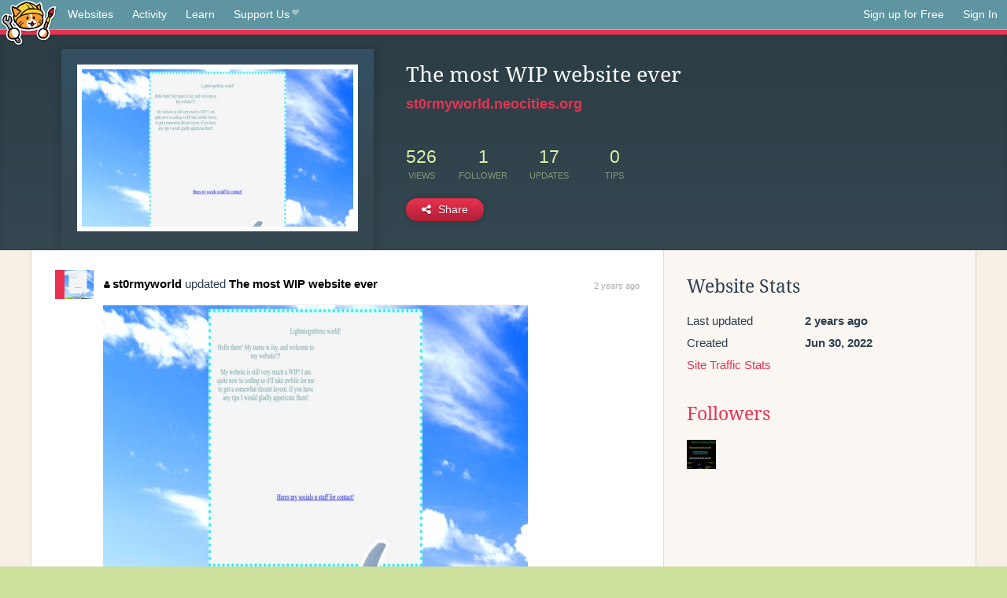

--- FILE ---
content_type: text/html;charset=utf-8
request_url: https://neocities.org/site/st0rmyworld
body_size: 3141
content:
<!doctype html>
<html lang="en">
  <head>
    <title>Neocities - The most WIP website ever</title>

    <meta http-equiv="Content-Type" content="text/html; charset=UTF-8">
<meta name="description"        content="Create and surf awesome websites for free.">

<link rel="canonical" href="https://neocities.org/site/st0rmyworld">

<meta property="og:title"       content="Neocities">
<meta property="og:type"        content="website">
<meta property="og:image"       content="https://neocities.org/img/neocities-front-screenshot.jpg">
<meta property="og:description" content="Create and surf awesome websites for free.">

<link rel="icon" type="image/x-icon" href="/img/favicon.png">

<meta name="viewport" content="width=device-width, minimum-scale=1, initial-scale=1">


      <meta name="robots" content="noindex, follow">

    <link href="/css/neo.css" rel="stylesheet" type="text/css" media="all">


    <script src="/js/jquery-1.11.0.min.js"></script>

    <script src="/js/highlight/highlight.min.js"></script>
    <link rel="stylesheet" href="/css/highlight/styles/tomorrow-night.css">
    <script>
      hljs.highlightAll()

      document.addEventListener('DOMContentLoaded', function() {
        var eventDateElements = document.querySelectorAll('.local-date-title');
        eventDateElements.forEach(function(element) {
          var timestamp = element.getAttribute('data-timestamp');
          var date = dayjs.unix(timestamp);
          var formattedDate = date.format('MMMM D, YYYY [at] h:mm A');
          element.title = formattedDate;
        });
      });
    </script>
  </head>

  <body class="interior">
    <div class="page">
      <header class="header-Base">

  <nav class="header-Nav clearfix" role="navigation">

    <a href="#!" title="show small screen nav" class="small-Nav">
      <img src="/img/nav-Icon.png" alt="navigation icon" />
    </a>

    <ul class="h-Nav constant-Nav">
        <li>
    <a href="/browse" id="browse-link">Websites</a>
    <script>
      document.addEventListener('DOMContentLoaded', () => {
        const browseLink = document.getElementById('browse-link');

        if (window.location.pathname === '/browse') {
          const params = new URLSearchParams(window.location.search);
          const persistParams = new URLSearchParams();
          const validPattern = /^[a-zA-Z0-9 ]+$/;

          ['sort_by', 'tag'].forEach(key => {
            if (params.has(key)) {
              const value = params.get(key);
              if (value.length <= 25 && validPattern.test(value)) {
                persistParams.set(key, value);
              }
            }
          });

          localStorage.setItem('browseQuery', persistParams.toString());
        }

        const savedQuery = localStorage.getItem('browseQuery');

        if (savedQuery) {
          browseLink.href = `/browse?${savedQuery}`;
        }
      });
    </script>
  </li>
  <li>
    <a href="/activity">Activity</a>
  </li>
  <li>
    <a href="/tutorials">Learn</a>
  </li>

    <li>
      <a href="/supporter">Support Us<i class="fa fa-heart"></i></i></a>
    </li>

    </ul>

    <ul class="status-Nav">
        <li>
          <a href="/#new" class="create-New">Sign up for Free</a>
        </li>
        <li>
          <a href="/signin" class="sign-In">Sign In</a>
        </li>
      </ul>
  </nav>

  <div class="logo int-Logo">
    <a href="/" title="back to home">
      <span class="hidden">Neocities.org</span>
      <img src="/img/cat.png" alt="Neocities.org" />
    </a>
  </div>
</header>

      <div class="header-Outro with-site-image">
  <div class="row content site-info-row">
    <div class="col col-50 signup-Area site-display-preview-wrapper large">
      <div class="signup-Form site-display-preview">
  	  <fieldset class="content">
        <a href="https://st0rmyworld.neocities.org" class="screenshot" style="background-image:url(/site_screenshots/16/30/st0rmyworld/index.html.540x405.webp);"></a>
	    </fieldset>
      </div>
    </div>
    <div class="col col-50 profile-info">
      <h2 class="eps title-with-badge"><span>The most WIP website ever</span> </h2>
      <p class="site-url"><a href="https://st0rmyworld.neocities.org">st0rmyworld.neocities.org</a></p>
      <div class="stats">
        <div class="stat"><strong>526</strong> <span>views</span></div>
        <div class="stat"><strong>1</strong> <span>follower</span></div>
        <div class="stat"><strong>17</strong> <span>updates</span></div>
        <div class="stat tips"><strong>0</strong> <span>tips</span></div>
      </div>
      <div class="actions">


        <a href="#" id="shareButton" class="btn-Action" data-container="body" data-toggle="popover" data-placement="bottom" data-content='<a href="/site/st0rmyworld.rss" target="_blank"><span>RSS Feed</span></a>
<br>
<a href="https://facebook.com/sharer.php?u=https%3A%2F%2Fst0rmyworld.neocities.org" target="_blank">Facebook</a>
<br>
<a href="https://bsky.app/intent/compose?text=The+most+WIP+website+ever%3A+https%3A%2F%2Fst0rmyworld.neocities.org" target="_blank">Bluesky</a>
<br>
<a href="https://twitter.com/intent/tweet?text=The+most+WIP+website+ever%3A+https%3A%2F%2Fst0rmyworld.neocities.org" target="_blank">Twitter</a>
<br>
<a href="https://www.reddit.com/submit?title=The+most+WIP+website+ever&amp;url=https%3A%2F%2Fst0rmyworld.neocities.org" target="_blank">Reddit</a>
<br>
<a href="https://www.tumblr.com/share?v=3&amp;u=https%3A%2F%2Fst0rmyworld.neocities.org&amp;t=The+most+WIP+website+ever" target="_blank">Tumblr</a>
<br>
<a href="https://toot.kytta.dev/?text=The+most+WIP+website+ever%3A+https%3A%2F%2Fst0rmyworld.neocities.org" target="_blank">Mastodon</a>
'><i class="fa fa-share-alt"></i> <span>Share</span></a>

      </div>
    </div>
  </div>
</div>

<div class="container site-profile">
<div class="content misc-page columns right-col"><div class="col-left">
  <div class="col col-66">
    
    <div class="site-profile-padding"><script src="/js/news/template.js"></script>
<script src="/js/news/like.js"></script>
<script src="/js/news/comment.js"></script>
<script src="/js/news/profile_comment.js"></script>
<script src="/js/news/event.js"></script>
<script src="/js/news/site.js"></script>



    <div class="news-item update">
      <div class="title">
        <div class="icon"><a href="/site/st0rmyworld" title="st0rmyworld" class="avatar" style="background-image: url(/site_screenshots/16/30/st0rmyworld/index.html.50x50.webp);"></a></div>
        <div class="text">
            <a href="/site/st0rmyworld" class="user" title="The most WIP website ever"><i class="fa fa-user"></i>st0rmyworld</a> updated <a href="https://st0rmyworld.neocities.org" class="user" title="The most WIP website ever">The most WIP website ever</a>
        </div>
        <span class="date">
            <a href="/site/st0rmyworld?event_id=2879205" class="local-date-title" data-timestamp="1689991395">2 years ago</a>
        </span>
      </div>

        <div class="content">
          <div class="files">
              <div class="file">
                <div class="html-thumbnail html">
                  <a href="https://st0rmyworld.neocities.org">
                      <img src="/site_screenshots/16/30/st0rmyworld/index.html.540x405.webp" alt="Website screenshot">
                      <span class="title" title="index.html">
                          The most WIP website ever
                      </span>
                  </a>
                </div>
              </div>
          </div>
        </div>

    <div id="event_2879205_actions" class="actions">
</div>




  </div>

    <div class="news-item update">
      <div class="title">
        <div class="icon"><a href="/site/st0rmyworld" title="st0rmyworld" class="avatar" style="background-image: url(/site_screenshots/16/30/st0rmyworld/index.html.50x50.webp);"></a></div>
        <div class="text">
            <a href="/site/st0rmyworld" class="user" title="The most WIP website ever"><i class="fa fa-user"></i>st0rmyworld</a> updated <a href="https://st0rmyworld.neocities.org" class="user" title="The most WIP website ever">The most WIP website ever</a>
        </div>
        <span class="date">
            <a href="/site/st0rmyworld?event_id=2873853" class="local-date-title" data-timestamp="1689806292">2 years ago</a>
        </span>
      </div>

        <div class="content">
          <div class="files">
              <div class="file">
                <div class="html-thumbnail html">
                  <a href="https://st0rmyworld.neocities.org">
                      <img src="/site_screenshots/16/30/st0rmyworld/index.html.540x405.webp" alt="Website screenshot">
                      <span class="title" title="index.html">
                          The most WIP website ever
                      </span>
                  </a>
                </div>
              </div>
          </div>
        </div>

    <div id="event_2873853_actions" class="actions">
</div>




  </div>

    <div class="news-item update">
      <div class="title">
        <div class="icon"><a href="/site/st0rmyworld" title="st0rmyworld" class="avatar" style="background-image: url(/site_screenshots/16/30/st0rmyworld/index.html.50x50.webp);"></a></div>
        <div class="text">
            <a href="/site/st0rmyworld" class="user" title="The most WIP website ever"><i class="fa fa-user"></i>st0rmyworld</a> updated <a href="https://st0rmyworld.neocities.org" class="user" title="The most WIP website ever">The most WIP website ever</a>
        </div>
        <span class="date">
            <a href="/site/st0rmyworld?event_id=2090568" class="local-date-title" data-timestamp="1656622820">3 years ago</a>
        </span>
      </div>

        <div class="content">
          <div class="files">
              <div class="file">
                <div class="html-thumbnail html">
                  <a href="https://st0rmyworld.neocities.org">
                      <img src="/site_screenshots/16/30/st0rmyworld/index.html.540x405.webp" alt="Website screenshot">
                      <span class="title" title="index.html">
                          The most WIP website ever
                      </span>
                  </a>
                </div>
              </div>
          </div>
        </div>

    <div id="event_2090568_actions" class="actions">
</div>




  </div>


<div class="content">
  
</div>

</div>
  </div>

  <div class="col col-33">
    <h3>Website Stats</h3>
    <div class="stats">
      <div class="stat">
          <span>Last updated</span>
          <strong class="local-date-title" data-timestamp="1689993756">2 years ago</strong>
      </div>
      <div class="stat"><span>Created</span><strong>Jun 30, 2022</strong></div>
      <a href="/site/st0rmyworld/stats">Site Traffic Stats</a>
    </div>

    
  <div class="follower-list">
    <h3><a href="/site/st0rmyworld/followers">Followers</a></h3>
        <a href="/site/stonedaimuser" title="stonedaimuser.neocities.org"><img src="/site_screenshots/29/21/stonedaimuser/index.html.50x50.webp" alt="stonedaimuser.neocities.org avatar" class="avatar" onerror="this.src='/img/50x50.png'"></a>

  </div>


    


      <div class="report">
      </div>
  </div>
</div></div>
</div>


    </div>
    <footer class="footer-Base">
      <aside class="footer-Outro">
  <div class="footer-Content">
    <div class="row">
      <p class="tiny col credits">
        <a href="https://neocities.org" title="Neocities.org" style="text-decoration:none;">Neocities</a> is <a href="https://github.com/neocities" title="Neocities on GitHub">open source</a>. Follow us on <a href="https://bsky.app/profile/neocities.org">Bluesky</a>
      </p>
      <nav class="footer-Nav col">
        <ul class="tiny h-Nav">
          <li><a href="/about">About</a></li>
          <li><a href="/donate">Donate</a></li>
          <li><a href="/cli">CLI</a></li>
            <li><a href="//blog.neocities.org">Blog</a></li>
            <li><a href="/api">API</a></li>
            <li><a href="/press">Press</a></li>
          <li><a href="http://status.neocitiesops.net/">Status</a></li>
          <li><a href="/terms" rel="nofollow">Terms</a></li>
          <li><a href="/contact" rel="nofollow">Contact</a></li>
        </ul>
      </nav>
    </div>
  </div>
</aside>

    </footer>

    <script src="/js/underscore-min.js"></script>
    <script src="/js/nav.min.js"></script>
    <script src="/js/bootstrap.min.js"></script>
    <script src="/js/typeahead.bundle.js"></script>
    <script src="/js/dayjs.min.js"></script>
    
    <script>
      $("a#like").tooltip({html: true})
      $("a.comment_like").tooltip({html: true})
      $('#shareButton').popover({html: true})
      $('#tipButton').popover({html: true})

      $('.typeahead').typeahead({
        minLength: 2,
        highlight: true
      }, {
        name: 'tags',
        source: function(query, callback) {
          $.get('/tags/autocomplete/'+query+'.json', function(data) {
            var suggestions = JSON.parse(data)
            var suggestionObjects = []
            for(var i=0; i<suggestions.length; i++)
              suggestionObjects.push({value: suggestions[i]})

            callback(suggestionObjects)
          })
        }
      }).on('typeahead:selected', function(e) {
        e.target.form.submit()
      })
    </script>
  </body>
</html>
